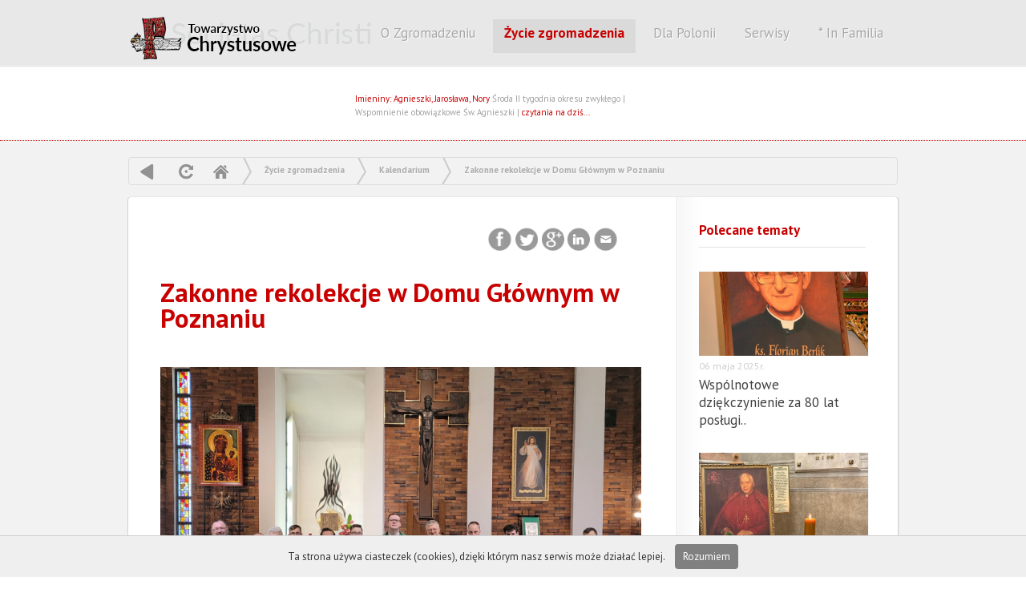

--- FILE ---
content_type: text/html; charset=UTF-8
request_url: https://www.chrystusowcy.pl/rekolekcje/zakonne-rekolekcje-w-domu-glownym-w-poznaniu
body_size: 7777
content:
   <!DOCTYPE html PUBLIC "-//W3C//DTD XHTML 1.0 Transitional//EN" "http://www.w3.org/TR/xhtml1/DTD/xhtml1-transitional.dtd">
<html xmlns="http://www.w3.org/1999/xhtml">
<head>

<meta http-equiv="Content-Type" content="text/html; charset=utf-8" />
<title>Zakonne rekolekcje w Domu Głównym w Poznaniu</title>
<meta http-equiv="Content-Language" content="pl">
<meta name="description" 			content="">
<meta name="Keywords" 				content="">
<meta http-equiv="Creation-date" 	content="">
<meta name="Author"					content="">
<meta name="Copyright" 				content="Copyright (c) Kompania Twórcza (1998-2026) -  Krzysztof Adamski">
<meta name="Revisit-after" 			content="4 days">
<meta name="Distribution" 			content="Global">
<meta name="Robots" 				content="ALL"> 
<base 								href="https://www.chrystusowcy.pl/" />
 
<link rel="icon" type="image/x-icon" 				href="https://www.chrystusowcy.pl/clients/_tchr/templates/img/ico.png"> 
<link rel="shortcut icon" type="image/x-icon" 		href="https://www.chrystusowcy.pl/clients/_tchr/templates/img/ico.png">
  
<script type="text/javascript" src="biblioteki/js/whcookies.js"></script>


 
 
<link href='https://fonts.googleapis.com/css?family=PT+Sans:400,700,400italic' rel='stylesheet' type='text/css'>

 

<script type="text/javascript"  src="//ajax.googleapis.com/ajax/libs/jquery/1.7.2/jquery.min.js"></script>	
<script type="text/javascript" src="https://www.chrystusowcy.pl/plugins/ui/js/jquery-ui-1.8.18.custom.min.js"></script>

<script type="text/javascript" src="https://www.chrystusowcy.pl/biblioteki/js/3.2.panel.js"></script>

 <script type="text/javascript" src="https://www.chrystusowcy.pl/biblioteki/js/jquery.cookie.js"></script>


<link type="text/css" href="https://www.chrystusowcy.pl/plugins/ui/css/custom-theme/jquery-ui-1.8.18.custom.css" rel="stylesheet" />	
 
<link href="https://www.chrystusowcy.pl/clients/_tchr/templates/menu.css" rel="stylesheet" type="text/css" media="screen">



<script type="text/javascript">

 



 
$(document).ready(function(){

	//  przesówanie strony w górę
	$("#back-top").hide();
	
	// fade in #back-top
	$(function () {
		$(window).scroll(function () {
			if ($(this).scrollTop() > 100) {
				$('#back-top').fadeIn();
			} else {
				$('#back-top').fadeOut();
			}
		});

		// scroll body to 0px on click
		$('#back-top a').click(function () {
			$('body,html').animate({
				scrollTop: 0
			}, 800);
			return false;
		});
	});

});
 



             
        function closeFancyboxAndRedirectToUrl(url){
          	$.fancybox.close();
        	 	window.location = url;
        }
    	
         
         
         
     
         

		$(document).ready(function() {
		 
		   
		 
			 
			$(".nowe_okno").fancybox({
							   
                'padding':  2,
                'transitionIn': 'none',
                'transitionOut': 'none',
                'width': 930,
                'height':  "100%",
      			'type': 'iframe',
      			  'titlePosition' 	: 'none',
    	       
    	
		  'onClosed': function() { parent.location.reload(true); }
			 
		 
		});
		
		
		
		$(".nowe_okno_logowanie").fancybox({
							   
                'padding':  2,
                'transitionIn': 'none',
                'transitionOut': 'none',
                'width': 830,
                'height': 440,
      			'type': 'iframe' ,
      			'onClosed': function() { parent.location.reload(true); }
    	
		 });
		
		
		
 

	$("a[rel=example_group]").fancybox({
		'transitionIn'		: 'none',
		'transitionOut'		: 'none',
		'titlePosition' 	: 'inside',
		'titleFormat'       : function(title, currentArray, currentIndex, currentOpts) {
		    return '<span id="">Obraz ' +  (currentIndex + 1) + ' / ' + currentArray.length + ' ' + title + '</span>';
		}
	});

		
		
		
		
			});
		
	</script>
	 <script type="text/javascript" src="/plugins/fancybox1.3.4/jquery.mousewheel-3.0.4.pack.js"></script>
	 <script type="text/javascript" src="/plugins/fancybox1.3.4/jquery.fancybox-1.3.4.pack.js"></script>
	 <link rel="stylesheet" type="text/css" href="/plugins/fancybox1.3.4/jquery.fancybox-1.3.4.css" media="screen" />
	 <link type="text/css" href="https://www.chrystusowcy.pl/clients/_tchr/templates/styl_klienta.css" rel="stylesheet" />	

<link type="text/css" href="https://www.chrystusowcy.pl/3.2.templates/styl.css" rel="stylesheet" />


<meta property="og:title" content="Zakonne rekolekcje w Domu Głównym w Poznaniu" />
	<meta property="og:description" content="" />
	<meta property="og:url" content="https://www.chrystusowcy.pl/rekolekcje/zakonne-rekolekcje-w-domu-glownym-w-poznaniu" />
	
	


<script type="text/javascript" src="./plugins/fancybox1.3.4/jquery.fancybox-1.3.4.pack.js"></script>
<link rel="stylesheet" type="text/css" href="./plugins/fancybox1.3.4/jquery.fancybox-1.3.4.css" media="screen" />

	
 </head> 
<body class="statyczny wersja_computer"  id="art_3629" >


 
<div class="tlo_szare"> 
   

  
  
   
	 
	 
 


 	<div class="winieta_tlo">	 
   		<div class="winieta"> 	
   			 <a href="" title="CHrystusowcy - strona główna" class="home logo"> CHRYSTUSOWCY </a>
  
  

   



 

 
 
 
  
 
 

 


 <div id="menu">
<ul id="navmenu">
         
  
    
           
       
             
  
  
        
           
       
               
        
                <li  data-name='kategorie[]' data-value='11'  class="   
    
    			xw29strzala   
  "  > 
          
 <a href="chrystusowcy" title="id=11 | typ=news" class="widok_1    	  " > 
 	
 		 	O Zgromadzeniu </a>
 
      
      
       <ul>          
  
    
        
    
    
            <li  data-name='kategorie[]' data-value='21'   class="   
    
    
  " >  
 <a href="misja" title="id=21 | typ=newsy" class="widok_1    	  " > 
 	
 		 	Misja zgromadzenia </a>
  </li>
              
        
    
    
            <li  data-name='kategorie[]' data-value='22'   class="   
    
    
  " >  
 <a href="historia" title="id=22 | typ=statyczny" class="widok_1    	  " > 
 	
 		 	Historia </a>
  </li>
              
        
    
    
            <li  data-name='kategorie[]' data-value='23'   class="   
    
    
  " >  
 <a href="zalozyciel-i-wspolzalozyciel" title="id=23 | typ=statyczny" class="widok_1    	  " > 
 	
 		 	Założyciel i współzałożyciel </a>
  </li>
              
        
    
    
            <li  data-name='kategorie[]' data-value='26'   class="   
    
    
  " >  
 <a href="struktura-zgromadzenia" title="id=26 | typ=statyczny" class="widok_1    	  " > 
 	
 		 	Struktura zgromadzenia </a>
  </li>
              
        
    
    
            <li  data-name='kategorie[]' data-value='27'   class="   
    
    
  " >  
 <a href="prowincje-zagraniczne" title="id=27 | typ=statyczny" class="widok_1    	  " > 
 	
 		 	Prowincje zagraniczne </a>
  </li>
              
        
    
    
            <li  data-name='kategorie[]' data-value='28'   class="   
    
    
  " >  
 <a href="parafie-w-polsce" title="id=28 | typ=newsy" class="widok_1    	  " > 
 	
 		 	Parafie w Polsce </a>
  </li>
              
        
    
    
            <li  data-name='kategorie[]' data-value='1686'   class="   
    
    
  " >  
 <a href="schematyzm" title="id=1686 | typ=schematyzm" class="widok_1    	  " > 
 	
 		 	Schematyzm </a>
  </li>
              
        
    
    
            <li  data-name='kategorie[]' data-value='1832'   class="   
    
    
  " >  
 <a href="zmarli-ksieza" title="id=1832 | typ=zmarli" class="widok_1    	  " > 
 	
 		 	Zmarli chrystusowcy </a>
  </li>
              
        
    
    
            <li  data-name='kategorie[]' data-value='2750'   class="   
    
    
  " >  
 <a href="ochrona-dzieci-i-mlodziezy" title="id=2750 | typ=statyczny" class="widok_1    	  " > 
 	
 		 	Ochrona dzieci i młodzieży </a>
  </li>
              
        
    
    
            <li  data-name='kategorie[]' data-value='2626'   class="   
    
    
  " >  
 <a href="rodo" title="id=2626 | typ=statyczny" class="widok_1    	  " > 
 	
 		 	Ochrona danych osobowych </a>
  </li>
              
        
    
    
            <li  data-name='kategorie[]' data-value='3027'   class="   
    
    
  " >  
 <a href="rzecznik-prasowy" title="id=3027 | typ=news" class="widok_1    	  " > 
 	
 		 	Biuro prasowe </a>
  </li>
                 
 </ul></li>  
       
                   
  
  
        
           
       
               
        
                <li  data-name='kategorie[]' data-value='12'  class="   
    		expanded   
    			xw29strzala   
  "  > 
          
 <a href="zycie_zgromadzenia" title="id=12 | typ=news" class="widok_1   selected 	  	  " > 
 	
 		 	Życie zgromadzenia </a>
 
      
      
       <ul>          
  
    
           
       
               
        
                <li  data-name='kategorie[]' data-value='16'  class="   
    		expanded   
    
  "  > 
          
 <a href="kalendarium" title="id=16 | typ=statyczny" class="widok_1   selected 	  	  " > 
 	
 		 	Kalendarium </a>
 
      
      
       <ul>          
  
    
        
        
    
    
            <li  data-name='kategorie[]' data-value='1595'   class="   
    
    
  " >  
 <a href="kalendarium-z-ubieglych-lat" title="id=1595 | typ=statyczny" class="widok_1    	  " > 
 	
 		 	Kalendarium z ubiegłych lat </a>
  </li>
              
        
        
        
        
        
        
        
        
           
 </ul></li>  
       
                   
  
  
        
        
    
    
            <li  data-name='kategorie[]' data-value='17'   class="   
    
    
  " >  
 <a href="fotogalerie" title="id=17 | typ=galeria" class="widok_1    	  " > 
 	
 		 	Fotogalerie </a>
  </li>
              
        
    
    
            <li  data-name='kategorie[]' data-value='18'   class="   
    
    
  " >  
 <a href="blogi" title="id=18 | typ=statyczny" class="widok_1    	  " > 
 	
 		 	Blogi </a>
  </li>
              
        
    
    
            <li  data-name='kategorie[]' data-value='19'   class="   
    
    
  " >  
 <a href="zapowiedzi-wydarzen" title="id=19 | typ=statyczny" class="widok_1    	  " > 
 	
 		 	Zapowiedzi wydarzeń </a>
  </li>
                 
 </ul></li>  
       
                   
  
  
        
        
    
    
            <li  data-name='kategorie[]' data-value='14'   class="   
    
    
  " >  
 <a href="polonia" title="id=14 | typ=statyczny" class="widok_1    	  " > 
 	
 		 	Dla Polonii </a>
  </li>
              
        
    
    
            <li  data-name='kategorie[]' data-value='13'   class="   
    
    
  " >  
 <a href="serwisy" title="id=13 | typ=statyczny" class="widok_1    	  " > 
 	
 		 	Serwisy </a>
  </li>
              
           
       
               
        
                <li  data-name='kategorie[]' data-value='15'  class="   
    
    			xw29strzala   
  "  > 
          
 <a href="infamilia" title="id=15 | typ=infamilia" class="widok_1    	  " > 
 	
 		      	*     	 	In Familia   </a>
 
      
      
       <ul>          
  
    
        
    
    
            <li  data-name='kategorie[]' data-value='2072'   class="   
    
    
  " >  
 <a href="infamilia(2)" title="id=2072 | typ=statyczny" class="widok_1    	  " > 
 	
 		 	Infamilia </a>
  </li>
              
           
       
               
        
                    
  
  
        
        
           
       
               
        
                    
  
  
        
        
        
    
    
                 
 </ul></li>  
       
                   
  
  
        
        
        
        
        
        
        
        
           
       
             
  
  
        
           
       
             
  
  
        
           
 
</ul></div>
 
 	  

    
   		 
   		
   		 	<span class="haslo">Wszystko dla Boga i Polonii...</span>     
   		 
   		 <div class="data">
   		
   			<div class="data2">Imieniny: Agnieszki, Jarosława, Nory
</div>
   				<span class="data1">Środa II tygodnia okresu zwykłego | Wspomnienie obowiązkowe Św. Agnieszki</span> |<a href="/czytania"> czytania na dziś...  </a>  
   		</div> 
   		
   	 
   		
   		 <div class="menu_ikony">
   		 	
   		 	 <a href="" title="Strona główna" 				class="icc a1 no-text">  tchr</a>
   	 	 	 <a href="/mapa-serwisu/" title="Mapa serwisu" 					class="icc a2 no-text">  Mapa</a>
   	 	 	 <a href="/wyszukiwarka/" title="Szukaj w serwise" 				class="icc a3 no-text">  Szukaj</a>
   	 	 	  
   		 	
   		 </div>
   		
   		   	   	 <div class="flagi">	
   		   	   	 		<div class="tlo">	 </div>
 		<a href="/en" title="English" class="en"> en </a>
	 	<a href="/de" title="de" class="de"> de </a>
	 	<a href="/es" title="es" class="es"> es </a>
	 	<a href="/fr" title="fr" class="fr"> fr </a>
	 	<a href="/it" title="it" class="it"> it </a>
	 	 
 	</div>
   	
   		
   		</div><!-- end   winieta --></div>

   		
   <div class="srodek_tlo"> <div class="srodek">
   		 	
   		 	 
 
	

<div class="menu_poziom_2015">  

<script>

$(function(){
	
	

	
	
	$('a#ref').click(function(e) { 
		
			e.preventDefault(); 
	   	console.log('dddddddddddd');
      location.reload();
});



	
	$('a#bck').click(function(e) { 
		
			e.preventDefault(); 
	   window.history.go(-1);
 
});


	
	});
	
</script>


<A href="" class="i_wstecz"  title="Powrót"  id="bck"> powrót</A>  
<A   href=""  class="i_odswiez" title="Odśwież" id="ref"   >  odśwież </A>  

 
<a href=""  title="Strona główna"  class="iq_home">  Home  </a>  
 
	  
	 
	  
	<span class="i_strzalka"> &raquo; </span> 
	<a href="zycie_zgromadzenia" > Życie zgromadzenia</a>
		 
  
	 
	  
	<span class="i_strzalka"> &raquo; </span> 
	<a href="kalendarium" > Kalendarium</a>
		 
  
	 
	  
	<span class="i_strzalka"> &raquo; </span> 
	<a href="zakonne-rekolekcje-w-domu-glownym-w-poznaniu" > Zakonne rekolekcje w Domu Głównym w Poznaniu</a>
		 
 </div>
   		 	 
  <div id="ikony_kategorii">
 	
 <!-- end ikony_kategorii --></div>
 <div class="clearfloat"> </div>
 
 
 	
   		 	 
   		 	<div class="kontener">
   		 	<div class="kolumna_1">
   		 	<div class="main">
   		   	   		


 
   		   	
   		   	
   		   	
<div class="belka_g gora">
 <div class="share-buttons">		   	
 <a href="http://www.facebook.com/sharer.php?u=https://www.chrystusowcy.pl/rekolekcje/zakonne-rekolekcje-w-domu-glownym-w-poznaniu" target="_blank" 						class="facebook">Facebook</a>
<a href="http://twitter.com/share?url=https://www.chrystusowcy.pl/rekolekcje/zakonne-rekolekcje-w-domu-glownym-w-poznaniu&text=Zakonne rekolekcje w Domu Głównym w Poznaniu&hashtags=" class="twitter"		target="_blank">Twitter</a>
<a href="https://plus.google.com/share?url=https://www.chrystusowcy.pl/rekolekcje/zakonne-rekolekcje-w-domu-glownym-w-poznaniu" target="_blank"							class="google"> Google </a>
<a href="http://www.linkedin.com/shareArticle?mini=true&url=https://www.chrystusowcy.pl/rekolekcje/zakonne-rekolekcje-w-domu-glownym-w-poznaniu" target="_blank"			class="linkedin"> 						LinkedIn  </a>
<a href="mailto:?Subject=Polecam artykuł&Body=Warto%20przeczytać%20artykuł:%20 Zakonne rekolekcje w Domu Głównym w Poznaniu / https://www.chrystusowcy.pl/rekolekcje/zakonne-rekolekcje-w-domu-glownym-w-poznaniu" class="email">	 Email</a>
 
 
<!--#share-buttons --></div>
	<!-- end .belka_g --></div>
   		   	<div class="clearfloat"></div>
   		  
 
   		  <div class="news_belk">
   		  
   		   
   		   
   		      		 
   		    
   		   	<h1 class="st_tytul" "><a href="zakonne-rekolekcje-w-domu-glownym-w-poznaniu" title="#3629 - Zakonne rekolekcje w Domu Głównym w Poznaniu" >Zakonne rekolekcje w Domu Głównym w Poznaniu</a></h1>	
   		   
   		   </div>
   		   	<span class="st_wst"></span>	
   		 
   		  
   		   	   		   	 
   		   	 <a href="clients/_tchr/_upload/strona_3629/www_zdjecie10.jpg" title=""  rel="example_group"    >
   		   	 <img src="clients/_tchr/_upload/_miniatury_cache/854571x600x400q99-www_zdjecie10.jpg" class="miniatura_big">
   		   	 </a>
   		   	   		   	<span class="st_opis"><p style="text-align: justify;">W połowie czerwca 2021 r. do naszego domu głównego w Poznaniu zjechało się niemalże dwudziestu chrystusowców z duszpasterskich placówek i domów zakonnych z kraju i zagranicy, by wziąć udział w tygodniowych ćwiczeniach rekolekcyjnych. Nauki traktujące o Eucharystii jako źródle i szczycie życia chrześcijańskiego, jak i znaku sprzeciwu głosił <a href="https://usml.edu/congratulations-usml-institutes-and-mundelein-seminary-graduates-2020">student uniwersytetu Saint Mary of the Lake w Mundelein, IL w archidiecezji Chicago, ks. mgr-lic. Maciej Koczaj SChr</a>.</p>

<p>&nbsp;</p>
</span>	
   		   	
   	 
   		   		
    <!---------------------------------------------------     GALERIA  --------------------------------------------------->
				  					  	<div id="galeria"   > 	  
				       				       <div class="box photo col3">
				   		   
				   		   <a href="clients/_tchr/_upload/strona_3629/www_zdjecie10.jpg"    rel="example_group" title=""   >
				   		   <img src="clients/_tchr/_upload/_miniatury_cache/854571x158x119q99-www_zdjecie10.jpg" class="miniatura" alt="">
				   		   </a>
				   		   <span class="fota_opis"></span>
				   		   <!-- end obraz --></div>
				    				       <div class="box photo col3">
				   		   
				   		   <a href="clients/_tchr/_upload/strona_3629/zdjecie7.jpg"    rel="example_group" title=""   >
				   		   <img src="clients/_tchr/_upload/_miniatury_cache/795073x158x119q99-zdjecie7.jpg" class="miniatura" alt="">
				   		   </a>
				   		   <span class="fota_opis"></span>
				   		   <!-- end obraz --></div>
				    				       <div class="box photo col3">
				   		   
				   		   <a href="clients/_tchr/_upload/strona_3629/www_zdjecie2.jpg"    rel="example_group" title=""   >
				   		   <img src="clients/_tchr/_upload/_miniatury_cache/657934x158x127q99-www_zdjecie2.jpg" class="miniatura" alt="">
				   		   </a>
				   		   <span class="fota_opis"></span>
				   		   <!-- end obraz --></div>
				    				       <div class="box photo col3">
				   		   
				   		   <a href="clients/_tchr/_upload/strona_3629/www_zdjecie1.jpg"    rel="example_group" title=""   >
				   		   <img src="clients/_tchr/_upload/_miniatury_cache/452202x158x90q99-www_zdjecie1.jpg" class="miniatura" alt="">
				   		   </a>
				   		   <span class="fota_opis"></span>
				   		   <!-- end obraz --></div>
				    				       <div class="box photo col3">
				   		   
				   		   <a href="clients/_tchr/_upload/strona_3629/www_zdjecie3.jpg"    rel="example_group" title=""   >
				   		   <img src="clients/_tchr/_upload/_miniatury_cache/552118x158x85q99-www_zdjecie3.jpg" class="miniatura" alt="">
				   		   </a>
				   		   <span class="fota_opis"></span>
				   		   <!-- end obraz --></div>
				    				       <div class="box photo col3">
				   		   
				   		   <a href="clients/_tchr/_upload/strona_3629/www_zdjecie4.jpg"    rel="example_group" title=""   >
				   		   <img src="clients/_tchr/_upload/_miniatury_cache/529753x158x86q99-www_zdjecie4.jpg" class="miniatura" alt="">
				   		   </a>
				   		   <span class="fota_opis"></span>
				   		   <!-- end obraz --></div>
				    				       <div class="box photo col3">
				   		   
				   		   <a href="clients/_tchr/_upload/strona_3629/www_zdjecie5.jpg"    rel="example_group" title=""   >
				   		   <img src="clients/_tchr/_upload/_miniatury_cache/618932x158x105q99-www_zdjecie5.jpg" class="miniatura" alt="">
				   		   </a>
				   		   <span class="fota_opis"></span>
				   		   <!-- end obraz --></div>
				    				       <div class="box photo col3">
				   		   
				   		   <a href="clients/_tchr/_upload/strona_3629/zdjecie6.jpg"    rel="example_group" title=""   >
				   		   <img src="clients/_tchr/_upload/_miniatury_cache/707455x158x119q99-zdjecie6.jpg" class="miniatura" alt="">
				   		   </a>
				   		   <span class="fota_opis"></span>
				   		   <!-- end obraz --></div>
				    				       <div class="box photo col3">
				   		   
				   		   <a href="clients/_tchr/_upload/strona_3629/zdjecie8.jpg"    rel="example_group" title=""   >
				   		   <img src="clients/_tchr/_upload/_miniatury_cache/821447x158x119q99-zdjecie8.jpg" class="miniatura" alt="">
				   		   </a>
				   		   <span class="fota_opis"></span>
				   		   <!-- end obraz --></div>
				    				       <div class="box photo col3">
				   		   
				   		   <a href="clients/_tchr/_upload/strona_3629/zdjecie9.jpg"    rel="example_group" title=""   >
				   		   <img src="clients/_tchr/_upload/_miniatury_cache/825672x158x119q99-zdjecie9.jpg" class="miniatura" alt="">
				   		   </a>
				   		   <span class="fota_opis"></span>
				   		   <!-- end obraz --></div>
				     </div> 
				
				  
				<script src="plugins/masonry-site/jquery.masonry.js"></script>
				
				 <script>
				  $(function(){
				
				    var $container = $('#galeria');
				  
				        $container.imagesLoaded( function(){
				         	$container.masonry({
				        	itemSelector : '.box',
				         	isAnimated: true 
				        
				      });
				    });
				  
				  });
				</script>
				  				<!--------------------------------------------------------------- end galeria --------------------------------------------->  
   		 
   		 
   		 
   		 
  
   		   
   	    	 
   		   	 
   		   	 
 
   <hr>		   	
   		 
   		   	 
<!-- ARTYKUŁY  ---------------  podnewsy strony -->   		   
   		       		   	

   		  
   		   	
   		   	
   		<div class="kategorie">  
   		   	
   		   	    		   	    		   	   		   	    		   	   		   	    		   	   		   	    		   	   		   	    		   	   		   	    		   	   		   	</div>
   		   	
   		    
   		   	 <div class="belka_g dol">
   		   	   <div class="elementy_widoku">	
   		   	<span class="data_d" title="Data dodania: 2021-06-15 11:36:20">		15   czerwca 2021r. </span>
   		   	   		   	<span class="data_ed" title="Data edycji: 2021-07-13 20:00:01">	<!--	13   lipca 2021r. --></span>
   		   	   		    <span class="autor" title="autor: 230"> 	230</span>  
   		   	<span class="count" title="Ilość unikalnych odsłon">	 7475</span>
    		 <a href="zakonne-rekolekcje-w-domu-glownym-w-poznaniu?print" title="Drukuj stronę"  class="drukuj">  Drukuj </a>
    		 </div>
   
  
	<!-- end .belka_g --></div>
   		   	<div class="clearfloat"></div>
   		   	
   		   	<!-- end main --></div> 
   		  	</div>
   
   
   
   	<!--                  ///////////////////////   MARGINES PRAWY   ///////////////////////////////////// ----->	   	
   		   	<div class="kolumna_2"><div class="margines_prawy">  
   		   		<h2>Polecane tematy</h2> 
   		   		
   		   				    		   	
		   		   	
      <div class="art">
          
                <a href="zakonne-rekolekcje-w-domu-glownym-w-poznaniu/wspolnotowe-dziekczynienie-za-80-lat-poslugi-chrystusowcow-w-rocznice-pierwszej-mszy-swietej-w-powojennym-szczecinie" title="id:4828" >  
                <div class="obraz">
                	                 
                	                		<img src="clients/_tchr/_upload/_miniatury_cache/586764x211x105q99-florianberlik.jpg" /> 
                	                
                	</div>
                	
                	<span class="data"> 06   maja 2025r. </span>
                	<h2 title="Wspólnotowe dziękczynienie za 80 lat posługi chrystusowców w rocznicę pierwszej Mszy Świętej w powojennym Szczecinie…" > Wspólnotowe dziękczynienie za 80 lat posługi..</h2>	 </a>
                 
                 </div>
          	   	
		   		   			    		   	
		   		   	
      <div class="art">
          
                <a href="zakonne-rekolekcje-w-domu-glownym-w-poznaniu/77-rocznica-smierci-czcigodnego-slugi-bozego-kard-augusta-hlonda-sdb" title="id:4975" >  
                <div class="obraz">
                	                 
                	                		<img src="clients/_tchr/_upload/_miniatury_cache/1230993x211x105q99-img_4229.jpg" /> 
                	                
                	</div>
                	
                	<span class="data"> 23   października 2025r. </span>
                	<h2 title="77. rocznica śmierci Czcigodnego Sługi Bożego kard. Augusta Hlonda SDB" > 77. rocznica śmierci Czcigodnego Sługi Bożego..</h2>	 </a>
                 
                 </div>
          	   	
		   		   			    		   	
		   		   	
      <div class="art">
          
                <a href="zakonne-rekolekcje-w-domu-glownym-w-poznaniu/80-rocznica-smierci-slugi-bozego-ks-pawla-kontnego" title="id:4752" >  
                <div class="obraz">
                	                 
                	                		<img src="clients/_tchr/_upload/_miniatury_cache/1377233x211x105q99-img_2511.jpeg" /> 
                	                
                	</div>
                	
                	<span class="data"> 01   lutego 2025r. </span>
                	<h2 title="80. rocznica śmierci sługi Bożego ks. Pawła Kontnego" > 80. rocznica śmierci sługi Bożego ks...</h2>	 </a>
                 
                 </div>
          	   	
		   		   			    		   	
		   		   	
      <div class="art">
          
                <a href="zakonne-rekolekcje-w-domu-glownym-w-poznaniu/rocznica-smierci-ojca-ignacego-posadzego" title="id:4747" >  
                <div class="obraz">
                	                 
                	                		<img src="clients/_tchr/_upload/_miniatury_cache/1125845x211x105q99-121.jpg" /> 
                	                
                	</div>
                	
                	<span class="data"> 17   stycznia 2025r. </span>
                	<h2 title="Rocznica śmierci Ojca Ignacego Posadzego" >Rocznica śmierci Ojca Ignacego Posadzego</h2>	 </a>
                 
                 </div>
          	   	
		   		   			    		   	
		   		   	
      <div class="art">
          
                <a href="zakonne-rekolekcje-w-domu-glownym-w-poznaniu/jubileuszowy-rok-nadziei-rozpoczety" title="id:4730" >  
                <div class="obraz">
                	                 
                	                		<img src="clients/_tchr/_upload/_miniatury_cache/79014x211x105q99-jubileusz2025.png" /> 
                	                
                	</div>
                	
                	<span class="data"> 29   grudnia 2024r. </span>
                	<h2 title="Jubileuszowy Rok Nadziei rozpoczęty…" >Jubileuszowy Rok Nadziei rozpoczęty…</h2>	 </a>
                 
                 </div>
          	   	
		   		   			    		   	
		   		   	
      <div class="art">
          
                <a href="zakonne-rekolekcje-w-domu-glownym-w-poznaniu/obchody-dnia-zycia-konsekrowanego-w-jubileuszowym-roku-nadziei" title="id:4751" >  
                <div class="obraz">
                	                 
                	                		<img src="clients/_tchr/_upload/_miniatury_cache/645704x211x105q99-img_2404.jpg" /> 
                	                
                	</div>
                	
                	<span class="data"> 01   lutego 2025r. </span>
                	<h2 title="Obchody Dnia Życia Konsekrowanego w Jubileuszowym Roku Nadziei" > Obchody Dnia Życia Konsekrowanego w Jubileuszowym..</h2>	 </a>
                 
                 </div>
          	   	
		   		   			    		   	
		   		   	
      <div class="art">
          
                <a href="zakonne-rekolekcje-w-domu-glownym-w-poznaniu/5-lat-dzialalnosci-naszego-biura-prasowego" title="id:4695" >  
                <div class="obraz">
                	                 
                	                		<img src="clients/_tchr/_upload/_miniatury_cache/456569x211x105q99-5lat_biuroprasoweschr.jpg" /> 
                	                
                	</div>
                	
                	<span class="data"> 05   listopada 2024r. </span>
                	<h2 title="5 lat działalności naszego Biura Prasowego!" > 5 lat działalności naszego Biura Prasowego!..</h2>	 </a>
                 
                 </div>
          	   	
		   		   			    		   	
		   		   	
      <div class="art">
          
                <a href="zakonne-rekolekcje-w-domu-glownym-w-poznaniu/odznaczenie-dla-ks-jana-wojczynskiego-schr" title="id:4709" >  
                <div class="obraz">
                	                 
                	                		<img src="clients/_tchr/_upload/_miniatury_cache/566254x211x105q99-img_4589.jpeg" /> 
                	                
                	</div>
                	
                	<span class="data"> 24   listopada 2024r. </span>
                	<h2 title="Odznaczenie dla ks. Jana Wojczyńskiego SChr" > Odznaczenie dla ks. Jana Wojczyńskiego SChr..</h2>	 </a>
                 
                 </div>
          	   	
		   		   			    		   	
		   		   	
      <div class="art">
          
                <a href="zakonne-rekolekcje-w-domu-glownym-w-poznaniu/uroczystosc-wybudzenia-i-poblogoslawienia-najwiekszego-dzwonu-na-pomorzu-zachodnim" title="id:4739" >  
                <div class="obraz">
                	                 
                	                		<img src="clients/_tchr/_upload/_miniatury_cache/582673x211x105q99-az8a5338.jpg" /> 
                	                
                	</div>
                	
                	<span class="data"> 07   stycznia 2025r. </span>
                	<h2 title="Uroczystość wybudzenia i pobłogosławienia największego dzwonu na Pomorzu Zachodnim" > Uroczystość wybudzenia i pobłogosławienia największego dzwonu..</h2>	 </a>
                 
                 </div>
          	   	
		   		   			    		   	
		   		   	
      <div class="art">
          
                <a href="zakonne-rekolekcje-w-domu-glownym-w-poznaniu/pisze-list-do-pana-boga" title="id:2931" >  
                <div class="obraz">
                	                 
                	                		<img src="clients/_tchr/_upload/_miniatury_cache/278816x211x105q99-pisze-list-mockup.jpg" /> 
                	                
                	</div>
                	
                	<span class="data"> 21   maja 2019r. </span>
                	<h2 title="„Piszę list do Pana Boga”" >„Piszę list do Pana Boga”</h2>	 </a>
                 
                 </div>
          	   	
		   		   			    		   	
		   		   	
      <div class="art">
          
                <a href="zakonne-rekolekcje-w-domu-glownym-w-poznaniu/zapowiedz-spektaklu-o-kard-a-hlondzie" title="id:2637" >  
                <div class="obraz">
                	                 
                	                		<img src="clients/_tchr/_upload/_miniatury_cache/536402x211x105q99-desktop-06-11-2018-11-34-08-946.png" /> 
                	                
                	</div>
                	
                	<span class="data"> 31   października 2018r. </span>
                	<h2 title="Spektakl TVP o kard. Auguście Hlondzie" > Spektakl TVP o kard. Auguście Hlondzie..</h2>	 </a>
                 
                 </div>
          	   	
		   		   	   		  	 	
   		  	 	
   		  	 	
    	
<div class="clearfloat"></div>
<div class="banery_prawa">
	
	
	
	
	
	
	

<a href="http://www.seminarium.chrystusowcy.pl"   	target="_blank" class="a3">Wyższe Seminarium Duchowne</a>


<a href="http://www.patrimonium.chrystusowcy.pl"   	target="_blank" class="a5">Postulator</a>


<a href="http://www.emigracja.chrystusowcy.pl"   	target="_blank" class="a2">Instytut</a>


<a href="http://www.tchr.org/nbibl/"   	target="_blank" class="a11">Biblioteka</a>


<a href="http://www.milujciesie.org.pl"   	target="_blank" class="a12">Miłujcie się</a>


<a href="http://przyjaciele.chrystusowcy.pl/"   	target="_blank" class="a14">Księga darczyńców</a>


<a href="http://www.nowicjat.chrystusowcy.pl"   	target="_blank" class="a10">Nowicjat</a>


<a href="http://www.ksiegarnia.chrystusowcy.pl"   	target="_blank" class="a4">Księgarnia</a>


<a href="http://www.hlondianum.pl/"   	target="_blank" class="a13">Hlondianum</a>


<a href="http://www.powolania.chrystusowcy.pl"   	target="_blank" class="a1">Powołania</a>


<a href="http://agape.org.pl"   	target="_blank" class="a16">agape</a>


<a href="http://www.msza.tchr.org/"   	target="_blank" class="a15">msza święta</a>

	
 
 
 </div> 		
   		   		
   		 <!-- end margines prawy --></div>
   		 
   		 
   		 
   		 </div>	     		  <div class="clearfloat"> </div>
   		  
   	
   		  
   		 </div><!-- end kontener --> 
   		 </div><!-- end srodek -->
   		
   			
   		 	
   			<div class="polecane">
   				
   				
   				
   		 
   		 	
   		 	 
 
	

<div class="menu_poziom_2015">  

<script>

$(function(){
	
	

	
	
	$('a#ref').click(function(e) { 
		
			e.preventDefault(); 
	   	console.log('dddddddddddd');
      location.reload();
});



	
	$('a#bck').click(function(e) { 
		
			e.preventDefault(); 
	   window.history.go(-1);
 
});


	
	});
	
</script>


<A href="" class="i_wstecz"  title="Powrót"  id="bck"> powrót</A>  
<A   href=""  class="i_odswiez" title="Odśwież" id="ref"   >  odśwież </A>  

 
<a href=""  title="Strona główna"  class="iq_home">  Home  </a>  
 
	  
	 
	  
	<span class="i_strzalka"> &raquo; </span> 
	<a href="zycie_zgromadzenia" > Życie zgromadzenia</a>
		 
  
	 
	  
	<span class="i_strzalka"> &raquo; </span> 
	<a href="kalendarium" > Kalendarium</a>
		 
  
	 
	  
	<span class="i_strzalka"> &raquo; </span> 
	<a href="zakonne-rekolekcje-w-domu-glownym-w-poznaniu" > Zakonne rekolekcje w Domu Głównym w Poznaniu</a>
		 
 </div>
   		 	
   		 	</div><!-- end polecane --></div>
   		
   		
  </div><!-- end to szare --> 
<script>
	
	
	$('a').each(function() {
   var a = new RegExp('/' + window.location.host + '/');
   if(!a.test(this.href)) {
       
       $(this).click(function(event) {
           event.preventDefault();
           event.stopPropagation();
           window.open(this.href, '_blank');
       });
       
        $(this).css({ 'font-weight' : 'bolder'      }   ); 
       
       
   }
});
	
</script>







   		<div class="white">  <div class="stopka"> 
   		  	<div class="kolumna1">
   		  		<h2> Towarzystwo Chrystusowe   </h2>	 
				<span class="adres">  ul. Panny Marii 4, 61-108 Poznań,  tel. +48 61 64 72 100         </span>	
				<br><span class="email"><a href="mailto:kontakt@chrystusowcy.pl" >kontakt@chrystusowcy.pl</a> </span>	
				
				<br>
				<span class="copyright1"   > 2014 - 2026 &copy; Wszelkie Prawa Zastrzeżone   </span>	
		 	</div>
		
		
		
<div class="belka_mobilna">	
	
	  <a href="/konto" 	title="Zaloguj się" class="nowe_okno konta"> Logowanie »  </a>
        	
		


<a href="zakonne-rekolekcje-w-domu-glownym-w-poznaniu?device_tryb=1" class="mobile"> Wersja mobilna </a>  

</div><!--end belka mobilna -->


<!--  Urządzenie: <b>computer</b>  | Tryb strony: <b>computer</b> -->		
	 
        

        <script>
  (function(i,s,o,g,r,a,m){i['GoogleAnalyticsObject']=r;i[r]=i[r]||function(){
  (i[r].q=i[r].q||[]).push(arguments)},i[r].l=1*new Date();a=s.createElement(o),
  m=s.getElementsByTagName(o)[0];a.async=1;a.src=g;m.parentNode.insertBefore(a,m)
  })(window,document,'script','https://www.google-analytics.com/analytics.js','ga');

  ga('create', 'UA-84100129-1', 'auto');
  ga('send', 'pageview');

</script>
        
		<a href="http://kompania.info" title="projektowanie stron szczecin , strony internetowe , projektowanie logo, stron"  id="kompania">
		<h1>projektowanie, design,  stron www, design,branding, projektowanie logo, aplikacje mobilne</h1></a> 


   		  	
   		  </div><!-- end stopka -->
   		</div>
   		
 	</body></html>	  <!--   -0.485528 all        
 	  
    Wersja CMS: 3.2
    Czas wygenerowana strony 
    zaladowano mysql=> 0.00063000000000002s
	  załadowano standardowe dane=> 0.001549s
	  pobrano kategorie=> 0.002659s
	  grupy rodzaje=> 0.002891s
	  ustalono kontroler=> 0.003089s
	  ustalono rodzine=> 0.003097s
	  pobrano listę news=> 0.083207s
	  zaladowano pliki => 0.102637s
	  koniec_strony=> -0.230623s
	  -0.230623
   --><!--

Templates:newsy.tpl
Kontroler:statyczny
Id:3629


--> 


--- FILE ---
content_type: text/css
request_url: https://www.chrystusowcy.pl/clients/_tchr/templates/styl_klienta.css
body_size: 7867
content:
/*
     bordo: 				#c80000
     jasny_szary			#e8e8e8
     szary					#a0a0a0
    chrystuswocy portal
    2015-03-19 Krzysztof Adamski
 */












.okno_logowania3 {
    background: #c80000;
    position: fixed;
    width: 100%;
    left: 0px;
    top: 0px;
    padding: 14px;
    color: white;
    text-align: center;
z-index: 1002
}



@import url(https://fonts.googleapis.com/css?family=PT+Sans:400,400italic,700,700italic&subset=latin,latin-ext); 
* 						{    } 
html 					{ margin: 0;padding: 0;  height:100%}
body 	  				{font-family: 'PT Sans', sans-serif!important;  height:100% ;background:white;  color: #333;   margin: 0;padding:  0;font-size: 17px;  	height:auto;  }
.wersja_computer .winieta ,   .wersja_computer .polecane ,  .wersja_computer .srodek ,.wersja_computer .stopka { width: 960px; padding:10px 20px ; margin:auto; position: relative;   }  
 
body.computer {  min-width:1000px; } 
 
table, tr, td, th {  font-size: 13px;  }
 
p, dl, hr, h1, h2, h3, h4, h5, h6, ol, ul, pre, table, address, fieldset, dd, blockquote {margin:0px; padding:0px;  color: #333;}
h1, h2, h3, h4, h5, h6 { 	font-size: 16px;font-weight: bold; padding: 0 20px 0 0;  }
h1 						{     }
h2 						{ font-size: 17px;}
h3 						{ font-size: 16px;}
 
a 						{ text-decoration: none;	color: #c80000}
a:hover 				{ color: #9bc13b}
hr 						{ border: 0 #eee solid;border-top-width: 1px;	clear: both;height: 0}



/*main*/
.main { min-height: 400px;}
.main p { padding-bottom: 15px;}
.main ul  { margin: 10px 0 0 30px}
.main h1 , h2 , h3, h4, h5, h6 {  color:#c80000; margin: 10px 0 20px 0  }
h1.st_tytul { font-size: 33px; padding: 30px 0 10px 0; line-height: 32px; margin:0px; }
h3 { font-size:15px}
.main .st_opis li a::after { content: " »"  ;color: black}



 .bordo   { color: #c80000}

.winieta_tlo { width:100%;   height:auto}
.srodek_tlo { width:100%;   overflow:hidden; height:auto} 
 
.winieta { height:155px; } 
.tlo_szare {background:  url(img/tlo_g.gif) repeat-x 0 0    #f2f2f2} 
 
 .winieta a.home.logo { display: block; background: url(img/logo.gif) no-repeat 0 0 ; width:   321px; height: 69px; overflow: hidden;text-indent:-300em;  position:absolute; top: 10px; left: 15px;}
   .haslo { font-style:italic; color:  #c80000;  margin-top:20px; }	
 
 .winieta .data { max-width:  350px;  font-size: 11px; color:  #a0a0a0 ; position: absolute; top:115px; left: 303px; line-height: 17px }
 .winieta .data1 , .winieta .data2 { display:inline    }
   .winieta .data2   {  color: #c80000    } 
  
 
 .srodek_tlo { border-top: dotted 1px #c80000 ; padding-bottom: 30px; }
 
 .kontener { min-height: 300px;
 -webkit-box-shadow: -1px 0 0 0 #d2d2d2,-1px 0 0 0 #e6e6e6,1px 0 0 0 #d2d2d2,2px 0 0 0 #e6e6e6,0 -1px 0 0 #e8e8e8,0 2px 0 0 rgba(241,241,241,0.3),0 1px 0 0 #b1b1b1;
-moz-box-shadow: -1px 0 0 0 #d2d2d2,-1px 0 0 0 #e6e6e6,1px 0 0 0 #d2d2d2,2px 0 0 0 #e6e6e6,0 -1px 0 0 #e8e8e8,0 2px 0 0 rgba(241,241,241,0.3),0 1px 0 0 #b1b1b1;
box-shadow: -1px 0 0 0 #d2d2d2,-1px 0 0 0 #e6e6e6,1px 0 0 0 #d2d2d2,2px 0 0 0 #e6e6e6,0 -1px 0 0 #e8e8e8,0 2px 0 0 rgba(241,241,241,0.3),0 1px 0 0 #b1b1b1;
-webkit-border-radius: 4px;-moz-border-radius: 4px;border-radius: 4px;border: 0;background: #fff;border: 1px solid #d2d2d2\9;margin-bottom: 10px;}

/* układ kolumnowy */
.kolumna_1 , .kolumna_2  { margin:0px; padding:0px; float:left }
.kolumna_1 { width:70%}
.kolumna_2 { width:30% ;  }
.srodek .kontener { background: url(img/hr_pion.jpg) 680px 0 repeat-y white;     }


.kolumna_2 h2 { border-bottom: solid 1px #e3e3e3; padding-bottom:10px;   }


.kolumna_1 .main , .kolumna_2 .margines_prawy { padding: 20px  40px ;   }
 .margines_prawy {   }
 .statyczny a h1 { margin: 40px  0px 20px  0px    }
 
 


/* tagi */
.tags { padding: 20px 0 20px 0 }
.tags a , .tags {    font-size: 12px;color: #666; text-shadow: 0 1px 0 #fff;        }
.tags a {  -moz-border-radius: 8px;-webkit-border-radius: 8px;border-radius: 8px; border: 1px solid #ddd; padding:4px ;   margin:2px }
 
 
 
 
 
 
 
 
 

#galeria 				{    width:100%!important;  }
#galeria div.obraz 		{   float: left; width:247px; height:147px; overflow: hidden; }
#galeria div.obraz img 	{ width:247px; height:auto;   }

 
#galeria div.obraz img::hover 	{ width:200px; height:auto;    }

/* assonary galeria */
 #galeria  .box {  margin: 0px!important;  padding: 0px;  float: left;}
 .box img  {  display: block;  width: 100%; }

 
 
.col3 { width: 147px!important; margin:0px;padding:0px }
.col3 img { max-width: 112px; }
  

 
 
 
 
 
 
 
 
 
 
 
 
 
 
 
 
 	/* kontakt formularz */
 	#formularz_kontaktowy {  position:relative; width:630px ; min-height: 250px  }
 	#formularz_kontaktowy legend { display:none}
 	#formularz_kontaktowy fieldset {border:  none;margin: 0px;padding: 0px;}
 	#formularz_kontaktowy .wlini { margin:0px; }
 	#formularz_kontaktowy .margines textarea {height: 100px; width:600px}
 	#formularz_kontaktowy .wlini {width: 190px;float: left;margin-right: 15px; font-size:11px;}
 	#formularz_kontaktowy .clearfloat {display:none}
 	#formularz_kontaktowy .zapisz { width:110px; float: left; margin-right: 5px; margin:0px; border:none; font-size:11px; margin-top: -5px}
 	#formularz_kontaktowy input.wyslij {  padding:10px;margin-top:50px; margin-left:-630px }
 	#formularz_kontaktowy input[type='text'] {margin: 3px 0 2px 0 ; border: solid 1px rgb(169, 169, 169); padding:4px }
 	#formularz_kontaktowy .zapisz .captcha { position:absolute ; bottom: 0px; right:10px;   }
 	
 	/* stopka */
 	.white {  background: white  }
 	.stopka { font-size:12px; line-height: 18px; position:relative; padding: 30px 0 20px 0}
 	.stopka a , .stopka { color: black; }
 	.stopka h2 { margin: 10px 0 2px 0}
 	.stopka .copyright1 { display:block;   color:gray; margin-top:10px; }
 	.stopka a#kompania { position:absolute; right:3px; top:110px; }
 	
 	
 	/* glowna   */
 	
 #bordo { background: url(img/swiat.gif) no-repeat center 1px #c80000 ; height:424px; overflow: hidden; position:relative; padding-top: 20px;}
.glowna .srodek_tlo {  border-top: none    }	
 
#slider_cien { background: url(img/slid_cien.png) no-repeat 0 0 ; padding: 3px 10px 30px 10px}
 	
.glowna .prowincje { position:absolute ; right:20px; top: 331px;}	
.glowna .prowincje h2	{color: #f87e00; font-size: 15px; margin:0px 0 10px 0      }
.glowna .prowincje input { background: transparent; width: 268px; padding: 5px; font-size: 15px;  border: solid 1px #f87e00;  border-radius: 0;
    color: #f87e00   }  	
    
    
 #art_5 > ul > li:nth-child(2)   
 
.glowna .prowincje .ui-menu .ui-menu-item   { background:white!important  }

.ui-menu .ui-menu-item {  background:white!important ; font-size:14px; } 


.glowna .srodek {   }   
 .art { position:relative;   background: white; height:240px; padding: 23px 25px 23px 15px; margin: 10px 0 20px 0 ;width:200px; float:left   }	
    .art .obraz { background: #f5f5f5; min-width: 212px; min-height:103px;}    
   .art .data { font-size:12px; color: #cccccc; padding:  17px 0 17px 0;display:block }   
   .art a h2 { margin:0px; padding:0px ; color:#414141; font-weight:normal;   }   
   .art .tagi {
    position: absolute;
    bottom: 8px;
    left: 8px;
} 
   .art .tagi a { color: #cccccc; font-size:13px; }   
   .art .tagi a:before { content: "# "; color: #c80000; margin-left:  1px;}   
   
   .margines_prawy .art { padding:0px; height:auto}
   .margines_prawy .art   a h2 { border:none;}
   .margines_prawy .art  .data { padding: 5px 0 5px 0   }

.glowna .czytaj {margin: 10px 0 20px 0; font-size:15px; border: dotted 1px #cccccc; border-left: none; border-right: none; border-right:none; padding: 8px 0 8px 0; }
.glowna .czytaj a { color:gray;  text-shadow: 0 1px 0 #fff;  }
.glowna .czytaj a:after { content:" / " ; margin: 0 5px 0 5px; color:#cccccc }

.glowna #galerie { position:relative; background: url(img/glowna_galeria.jpg) ; padding: 10px 0 20px 0 }
.glowna h1.tytul { color:#c80000; font-size:28px; margin: 30px 0 30px 0 ; text-shadow:  0 1px 0 #fff; }
.glowna #galerie div.big { float: left;}
.glowna #galerie div.big a h2    { margin:20px 0 10px 0; color: #333333; font-size: 22px; font-weight:normal ;text-shadow:  0 1px 0 #fff;

max-width: 500px
}
.glowna #galerie span.data { font-size:14px; color:gray  } 
.glowna #galerie .bifoto   {  border:1px solid #fff;	-webkit-box-shadow:0 1px 3px rgba(0,0,0,0.5);  overflow: hidden; width: 662px  }
/*General Mosaic Styles*/
.glowna #galerie .mosaic-block {	float:left;	position:relative;	overflow:hidden;width: 96px; height:98px; background:#c80000;  ;
	border:1px solid #fff;	-webkit-box-shadow:0 1px 3px rgba(0,0,0,0.5);}
.glowna #galerie .mosaic-overlay {display:none;z-index:5;position:absolute;width:100%;height:100%;background:#c80000;}
.glowna #galerie h4 { color: white; font-weight: normal; font-size:14px; padding:4px 0px 10px 7px;} 
.glowna #galerie select {  padding:4px;  position:absolute; right:20px ;  	min-width: 200px; opacity:0.5  }		 
.glowna #galerie select.wglat { bottom: 20px;}
.glowna #galerie select.najczesciej { top: 30px;}

.glowna div.gl_tematy {   border-bottom: solid 1px #cccccc; padding: 3px 0 20px 0; margin-bottom: 10px; clear:both; font-size:15px; }
.glowna div.gl_tematy  div.tagi { padding-top:15px;  max-width: 680px; line-height:20px; float: left;  }
.glowna div.gl_tematy  div.tagi a { color: #666666; margin: 0 5px 0 5px  }
.glowna div.gl_tematy  div.tagi a:before { content: "# "; color: #c80000;  }
#art_13 .main p { padding:0; margin:0px;     } /* linki */


.glowna div.serwisy {      position:relative       }
.glowna li.serwis {list-style:none; box-sizing:border-box;
    position:relative ; text-align: center;  border-radius:6px; background: white ; float:left; 
overflow: hidden; width:226px; height: 290px; margin-left:15px; border:1px solid white;	-webkit-box-shadow:0 1px 3px rgba(0,0,0,0.5); 

padding: 20px; 

}


.glowna li.serwis img { margin: -20px }
.glowna   div.serwisy >  div:nth-of-type(1)  { margin-left: -1px} /*pierwszy div */
.glowna   div.serwisy h2 { margin: 38px 0 10px 0px; font-size:19px;font-weight:normal ;     max-height: 74px;
    overflow: hidden;}
.glowna   div.serwisy span.opis {   } 
.glowna   div.serwisy span.opis p { margin: 0px; padding:0px}
.glowna   div.serwisy span.opis  a { color: #cccccc; font-size:11px; display:block; position:absolute; bottom:10px; left: 10px;   }
.glowna   div.serwisy a.more { float:right; color: gray;  position:absolute; right: 2px; top: 5px;  text-shadow: 0 1px 0 #fff; }



.glowna .ui-widget-content { background: transparent}

#naskroty {  margin: 40px 0 20px 0          }
#naskroty .ui-state-active, .ui-widget-content .ui-state-active, .ui-widget-header .ui-state-active { background: #f2f2f2; font-weight:bold; color:gray  } 
 
 
 #naskroty  .ui-tabs-panel {  padding: 20px  0px 20px 0; border:none;}
 #naskroty  .ui-tabs-panel .art { width: 209px; margin-left:10px; padding: 9px;  box-shadow: 0 1px 3px rgba(0,0,0,0.5); } 
 
 
 
.glowna #naskroty #tabs-1 h2 {  color: #666666 ;text-shadow: 0 1px 0 #fff;        } 
.glowna #naskroty #tabs-1 div.kolumna{   float:left; width:30%; margin-right:40px;}
.glowna #naskroty #tabs-1 div.kolumna:nth-of-type(3) { margin-right: 0px; }
.glowna #naskroty #tabs-1 ul li { margin-left:30px  ; color: #666666 ; font-size:14px;line-height: 22px;text-shadow: 0 1px 0 #fff;    }
.glowna #naskroty #tabs-1 ul li a { color: #666666  }

/* glowna flagi */
.flagi { display:none}
.glowna div.flagi { display:block ;position:absolute; top:  130px; right: 10px;  z-index: 3    }
.glowna div.flagi div.tlo { position:absolute; top:  0px; right: 5px;    background: black;   opacity: 0.1; width: 280px; height:71px }
.glowna div.flagi a { position:absolute; top:  0px;  background: url(img/flagi.png)  no-repeat 0 0 ; 
display:block;   font-size:12px; color: #f87e00; width:36px; height:66px; padding: 50px  0px 0px 20px ;

  -webkit-transition: background 100ms ease-out 100ms;
  -moz-transition: background 100ms ease-out 100ms;
  -o-transition: background 100ms ease-out 100ms;
  transition:    background 100ms ease-out 100ms;

}



.glowna div.flagi a.en { right: 220px; background-position: -147px 0px  }
.glowna div.flagi a.de { right: 170px; background-position: -47px 0px  }
.glowna div.flagi a.es { right: 120px; background-position: -97px 0px   }
.glowna div.flagi a.fr { right: 70px; background-position:  0px 0px }
.glowna div.flagi a.it { right: 20px; background-position: -207px 0px }
.glowna div.flagi a:hover { color:white ; background-position-y: 10px  }









.margines_prawy .banery_prawa  a { background:url(img/banery.png) no-repeat;    display:block;  
width:211px; height:57px; margin-top: 8px; border:solid 1px #cccccc; text-indent: -300em; overflow: hidden }
.margines_prawy .banery_prawa  a:hover { border-color: #C80000; }
.margines_prawy .banery_prawa  a.a2 { background-position: 0 -59px   }
.margines_prawy .banery_prawa  a.a3 { background-position: 0 -118px   }
.margines_prawy .banery_prawa  a.a4 { background-position: 0 -175px   }
.margines_prawy .banery_prawa  a.a5 { background-position: 0 -233px   }

.margines_prawy .banery_prawa  a.a6 { background-position: 0 -291px   }
.margines_prawy .banery_prawa  a.a7 { background-position: 0 -349px   }
.margines_prawy .banery_prawa  a.a8 { background-position: 0 -408px   }
.margines_prawy .banery_prawa  a.a9 { background-position: 0 -466px   }



.margines_prawy .banery_prawa  a.a10,
.margines_prawy .banery_prawa  a.a11 ,
.margines_prawy .banery_prawa  a.a12 ,
.margines_prawy .banery_prawa  a.a13 ,
.margines_prawy .banery_prawa  a.a14 ,
.margines_prawy .banery_prawa  a.a15 ,
.margines_prawy .banery_prawa  a.a16,
.margines_prawy .banery_prawa  a.a17

 { background:url(img/banery2.jpg) no-repeat;  }





.margines_prawy .banery_prawa  a.a10 {       }
.margines_prawy .banery_prawa  a.a11 { background-position: 0 -56px   }
.margines_prawy .banery_prawa  a.a12 { background-position: 0 -112px   }
.margines_prawy .banery_prawa  a.a13 { background-position: 0 -168px   }
.margines_prawy .banery_prawa  a.a14 { background-position: 0 -225px   }
.margines_prawy .banery_prawa  a.a15 { background-position: 0 -282px;  }
.margines_prawy .banery_prawa  a.a16 { background-position: 0 -339px;  }
 .margines_prawy .banery_prawa  a.a17 { background-position: 0 -921px;  }







 
  
    /* glowna przesówane ikony serwisów */
            /*
            .jssorb18 div           (normal)
            .jssorb18 div:hover     (normal mouseover)
            .jssorb18 .av           (active)
            .jssorb18 .av:hover     (active mouseover)
            .jssorb18 .dn           (mousedown)
            */
            .jssorb18 {
                position: absolute;
            }
            .jssorb18 div, .jssorb18 div:hover, .jssorb18 .av {
                position: absolute;
                /* size of bullet elment */
                width: 19px;
                height: 19px;
                text-align: center;
                line-height: 18px;
                font-size: 13px;
                background: white;
                border-radius:20px; 
                border: solid 1px #cccccc; color:#cccccc;
                overflow: hidden;
                cursor: pointer;
                bottom: 1px; 
            }
            .jssorb18 div { background-position: -3px -3px; }
            .jssorb18 div:hover, .jssorb18 .av:hover { color: red}
            .jssorb18 .av { color: gray }
            .jssorb18 .dn, .jssorb18 .dn:hover { background-position: -93px -3px; }
            .jssorb18 .n  {  }
            .jssorb18 div:hover .n, .jssorb18 .av .n, .jssorb18 .av:hover .n, .jssorb18 .dn .n { display: block; }




/*                    SLIDESHOW        */
  .jssorb01 {       position: absolute; bottom:-30px
            }
            .jssorb01 div, .jssorb01 div:hover, .jssorb01 .av {
                position: absolute;
                /* size of bullet elment */
                width: 12px;
                height: 12px;
                filter: alpha(opacity=70);
                opacity: .7;
                overflow: hidden;
                cursor: pointer;
                border: #000 1px solid;
            }
            .jssorb01 div { background-color: white; }
            .jssorb01 div:hover, .jssorb01 .av:hover { background-color: #d3d3d3; }
            .jssorb01 .av { background-color: orange; }
            .jssorb01 .dn, .jssorb01 .dn:hover { background-color: #555555; }
 			.jssora05l, .jssora05r {
                display: block;
                position: absolute;
                /* size of arrow element */
                width: 40px;
                height: 40px;
                cursor: pointer;
                background: url(img/a17.png) no-repeat;
                overflow: hidden;
            }
            .jssora05l { background-position: -10px -40px; }
            .jssora05r { background-position: -70px -40px; }
            .jssora05l:hover { background-position: -130px -40px; }
            .jssora05r:hover { background-position: -190px -40px; }
            .jssora05l.jssora05ldn { background-position: -250px -40px; }
            .jssora05r.jssora05rdn { background-position: -310px -40px; }
 	







/*  PROWINCJE/ SCHEMATYZM   */

div.prowincja_kafel { height:150px ;  width: 115px; float:left; margin-top:20px; opacity: .1}
div.prowincja_kafel div.kolo { -webkit-box-shadow: -1px 0 0 0 #d2d2d2,-1px 0 0 0 #e6e6e6,1px 0 0 0 #d2d2d2,2px 0 0 0 #e6e6e6,0 -1px 0 0 #e8e8e8,0 2px 0 0 rgba(241,241,241,0.3),0 1px 0 0 #b1b1b1;
-moz-box-shadow: -1px 0 0 0 #d2d2d2,-1px 0 0 0 #e6e6e6,1px 0 0 0 #d2d2d2,2px 0 0 0 #e6e6e6,0 -1px 0 0 #e8e8e8,0 2px 0 0 rgba(241,241,241,0.3),0 1px 0 0 #b1b1b1;
box-shadow: -1px 0 0 0 #d2d2d2,-1px 0 0 0 #e6e6e6,1px 0 0 0 #d2d2d2,2px 0 0 0 #e6e6e6,0 -1px 0 0 #e8e8e8,0 2px 0 0 rgba(241,241,241,0.3),0 1px 0 0 #b1b1b1;
background: #f5f5f5; border: solid 3px white; width:  70px; height:  70px; margin: 0px auto 1px auto; overflow: hidden; border-radius:140px; 
 
}
div.prowincja_kafel.select div.kolo  { border-color:#c80000}
div.prowincja_kafel:hover div.kolo   { transition: height 1s ease-in-out;     width: 110px; height:190px;   position:relative; z-index: 1000;box-shadow: 4px 4px 4px 1px  #999999}
div.prowincja_kafel div.kolo img   {width: 119px; height:auto; margin-left:-25px}
div.prowincja_kafel:hover div.kolo img {  width: 100%; margin:  0px 0 0 0;           }
div.prowincja_kafel div.kolo a h2 {color:gray;  font-weight:normal; font-size: 13px; margin:5px 3px 4px 15px; text-align: center; line-height: 15px}
div.prowincja_kafel:hover  , div.prowincja_kafel.select        { opacity: 1}

 div.placowka {
    position: relative;
    background: white;
    width: 24.5%;
    margin: 3px 4px 1px 0;
    float: left;
    height: 275px;
    border-radius: 4px;
    overflow: hidden;
    box-shadow: -1px 0 0 0 #d2d2d2,-1px 0 0 0 #e6e6e6,1px 0 0 0 #d2d2d2,2px 0 0 0 #e6e6e6,0 -1px 0 0 #e8e8e8,0 2px 0 0 rgba(241,241,241,0.3),0 1px 0 0 #b1b1b1;
    box-sizing: border-box;
}
div.placowka img { width: 100%; height:auto; margin-top:-10px; border-bottom: solid 5px #f5f5f5   }
div.placowka a { font-size: 15px; display:block ; margin: 16px 10px 10px 10px; min-height:60px;}
div.placowka span { font-size: 13px; display:block ; margin: 4px 10px  0px 10px    } 
div.placowka span.nazwa { font-weight:bold}
div.placowka span.panstwo { font-weight:bold}
body.schematyzm a.edytuj_b { position:absolute; top:-5px; left:-5px; 
	display: block;text-indent: -300em;overflow: hidden;
width: 25px;height: 25px;      min-height: 25px;  ;background: url(../../../3.2.templates/img/ikony_pliki.svg) -245px -10px no-repeat white; 

border-radius: 40px; border: solid 1px gray;      -webkit-box-shadow: 3px 4px 5px 0px rgba(0,0,0,0.75);
-moz-box-shadow: 3px 4px 5px 0px rgba(0,0,0,0.75);
box-shadow: 3px 4px 5px 0px rgba(0,0,0,0.75); }

a.nowe_okno.dodaj_adres {
    font-size: 152px;
    text-align: center;
}



body.schematyzm  li.kaplan  a.edytuj_b { top: 5px ; right:15px!important; opacity: .4   }


/*                  *?
 * 
 */
select.schematyzm_navi { padding:10px;  position:absolute; top:230px; right: 20px; max-width:40%}
.karta div.navi { margin: 30px 0 -20px 0}
.karta div.navi a { color:gray; font-size: 14px}






.karta { position: relative}
  .karta .ikona {
    width: 265px;
    height: auto;
    margin: 0px 37px 10px 0;
    border: solid 1px #CCCCCC;
    float: left;
} 
 .karta h1 {
    font-size: 27px;
    font-weight: normal;
    line-height: 30px;
    margin-top: 6px;
    padding-top: 41px;
}  
.karta .blok_adresu  { font-size: 13px; width: 190px; float: left; padding-left: 70px;  }
.karta .blok_adresu span { display:block; clear:both; padding-top: 10px; border-bottom: dotted 1px gray ; min-height:20px}
.karta .blok_adresu span b {  float: left;  margin-left: -70px; }
.karta .blok_adresu.a2 { margin-left:50px; }


.karta .komentarz {float: left;  margin: 20px 0px   0px 0px; width: 100%; padding-top: 10px;  }

.mapa {    margin: 40px 0 40px 0      ; position:relative; background:white  ; position:relative; background: white;  border-radius:4px; overflow: hidden; 
box-shadow: -1px 0 0 0 #d2d2d2,-1px 0 0 0 #e6e6e6,1px 0 0 0 #d2d2d2,2px 0 0 0 #e6e6e6,0 -1px 0 0 #e8e8e8,0 2px 0 0 rgba(241,241,241,0.3),0 1px 0 0 #b1b1b1;
}


.mapa .sidebar {  width: 250px; float: right; padding-left: 20px; ; height: 495px;overflow-y:auto; overflow-x: hidden  }
.mapa .sidebar { list-style: none}
.mapa .sidebar a { display:block; font-size: 14px; border-bottom:solid 1px #cccccc ; padding:4px}



.mapa #map { float: left;}




/*   kapłani listx */

body.schematyzm div.margines_prawy { overflow-x: hidden; overflow-y: auto; max-height: 468px; padding: 0px 0 0 12px;   }

body.schematyzm  .margines_prawy h2 { margin-left: 10px;  }

li.kaplan { display:block; position: relative; font-size:13px; list-style: none; overflow: hidden; width: 100%;padding-left: 90px; height:100px }
li.kaplan img.avatar { float: left; width: 80px; height: auto; margin-right: 10px; margin-left: -90px}
li.kaplan a.nowe_okno.edytuj {position:absolute;  top:   0px; left:  190px!important}
li.kaplan:nth-child(2n) {    background-color: #f5f5f5;    border-bottom: solid 1px #dcdada; }
li.kaplan:nth-child(2n+1) {    background-color: #fafafa;    border-bottom: solid 1px #e1e1e1; }
li.kaplan span{ padding: 2px 0 0px 0; display:block}

li.kaplan span.nazwa_glowna { font-size:13px; padding: 10px 10px 0 0; display:block}
li.kaplan span.nazwa_glowna a { display:block; font-size:18px; }
li.kaplan.sp  { opacity: .3  ; color:black;  filter: blur(1px) grayscale(100%); } 

li.kaplan span.data_swiecen { padding-bottom: 10px; }

li.kaplan span b { float:left; display:block ; margin-left: -70px; text-align: right; width:60px    }
 
li.kaplan span.mobile  { margin-top: 10px;    }


/* kaplan full */
div.kontener.kaplan {   position:relative  }
 
div.kontener.kaplan h1 { font-size:36px; color:#c80000; margin: 20px 0 40px 0; }
div.kontener.kaplan a.nowe_okno { position:absolute; top: 20px;left: 20px; }

div.kontener.kaplan span { display:block}
div.kontener.kaplan div.zalogowani {  }



/*   belka mobilna */
.stopka .belka_mobilna { position:absolute;  right:0px; top:60px;        }
body.wersja_mobile .stopka .belka_mobilna { position:absolute; left:20px;     top: 188px;      }

.stopka .belka_mobilna a {  color:gray; display:block; float:left; padding-left:40px;  position:relative; margin-left:20px; margin-top:20px  }
.stopka .belka_mobilna a::before { content:""; width:37px; height:37px; position:absolute; top:-14px; left:1px; background: url(img/mobile_ic.png)  no-repeat -9px -9px  }
.stopka .belka_mobilna a.mobile::before { background-position:    -90px   -9px }
.stopka .belka_mobilna a.computer::before { background-position:    -47px   -9px }

/*   =====================================            belka mobilna =========================================== */
 

div.mobilesite { margin:auto; padding: 90px 10px 10px 10px;   max-width:800px;  }
body.wersja_mobile .srodek  { max-width: 800px ; margin:auto; position:relative  }       
body.wersja_mobile .srodek .haslo  {  text-indent: 30px;  top: 80px; left:0px; font-size: 13px  ;     }


div.mobilesite div.main {    background: white;   padding:20px;  float: left; width:60%} /*  plugin mobile zwiększa potem main do 100% */

#menue { float:left; width: 30%; font-size: 15px;   padding:  0px;  margin-right: 20px; }
#menue ul , #menue ol , #menue li   { margin: 0px;  padding: 0px; list-style: none; }
#menue ul li {   padding: 10px 0 10px 0px  }
#menue ul , #menue ol { padding-left: 10px;  }
#menue a { display:block ; border-bottom: dotted 1px  #cccccc; color: gray; text-shadow: 0px 1px 0px #FFF; padding-bottom: 10px; }
#menue  li a {font-weight:bold }
#menue  li li a {font-weight:normal }

                                                   
div.mob_winieta {width:100%; height: 110px;     }
#mm0 { position:fixed; top: 40px; z-index: 1000; right: 10px; }

body.wersja_mobile  {   padding:0px; margin:0px; background: #f5f5f5 url(img/m_tlo.png) repeat-x 0 0 ;   }
body.wersja_mobile   .stopka  { max-width: 800px; margin:auto; margin-bottom: 102px;  }
body.wersja_mobile  img.miniatura_big { width: 100%}


body.wersja_mobile  a.home.logo { display: block; background: url(img/m_logo.png) no-repeat 0 0 ; width:   321px; height: 69px; overflow: hidden;text-indent:-300em;  
position:absolute; top:  0px; left: 15px;}



body.wersja_mobile .paginacja {  background: transparent; padding:0px; }
body.wersja_mobile .paginacja .strony { margin: 20px 0 20px 0; min-width:100px;    }
body.wersja_mobile .paginacja .strony a { padding:7px; }
body.wersja_mobile .paginacja .raport ,
body.wersja_mobile .paginacja  form { display:none!important}

body.wersja_mobile.glowna   div.mobilesite   {  }
body.wersja_mobile.glowna  #bordo { height: 270px; } 
body.wersja_mobile.glowna  #slider div.text  {    padding: 3px 20px 0 20px; }

body.wersja_mobile.glowna  .art {   
   min-height: 321px;
    padding: 20px 0 20px;
    margin: 0;
    width: 190px;
    float: left;
    box-sizing: border-box;   }	
body.wersja_mobile.glowna  .art .tagi { display:none } 
body.wersja_mobile.glowna  .art .obraz img {   width:100%;  height:auto }	
body.wersja_mobile.glowna  #newsy .art div.obraz { overflow: hidden ; height: 150px; }

  
.admininfo { display:none}












@media all and (min-width: 481px) {   /* urządzenia z rodzielczością większa niz 800 */    
        	 body.wersja_mobile .srodek .haslo { font-size:16px!important; }
        	body.wersja_mobile.glowna  #bordo { height: 400px; } 
        	body.wersja_mobile.glowna  .art {   width:48%;  }	
        	
        	
        	body.wersja_mobile div.main { max-width: 1000px; margin: auto }
         
}
       
 @media all and (max-width: 480px) {   
        	
        	 body.wersja_mobile .srodek .haslo {  display:none;  }
        	
        	
        	
        	 div.mob_winieta {  position:fixed; z-index: 999; background: #e8e8e8 ; border-bottom: solid 5px  white;  }    
        	body.wersja_mobile div.mob_winieta{ position:relative}
        	
        	
        	
        	div.mobilesite   { padding-top:120px; }
        	
        	body.wersja_mobile  a.home.logo { width: 70px; }
        	.glowna div.margintop {   }
        	
        		body.wersja_mobile.glowna  .art {   width:95%;  }	
        	
        	
        	
        	.glowna  div.mobilesite {   padding-top:  0px; margin-top:  10px   	 }
        
/*  glowna  */    

  
        
        
/* fotogaleria strona */

#albumy { clear: both }
body.wersja_mobile  li.album { text-align:center;   position:relative; 
white;  max-width: 700px; min-width: 160px; width:100% ;  float: none; margin: 0px 10px 10px 1px; list-style:none; overflow: hidden; background: #f5f5f5  }
li.album img.miniatura { }
li.album  div.news_opis {left: 100px;; position:absolute; bottom:15px; text-align: center;   border:none}
body.wersja_mobile li.album  div.edit_panel   {  display:none }
body.galeria.wersja_mobile .main.tr { background: transparent} 
body.wersja_mobile li.album .padding {  0px; }


  
  #galeria { border: solid 1px gray!important }
 #galeria .col3 {  }
 
 
body.wersja_mobile .col3 { width: 130px; }
body.wersja_mobile .col3 img { max-width: 130px; }
  
body.wersja_mobile .navi option { padding:10px; }
body.wersja_mobile .navi { padding-top:20px; }


}

 

/* 201602 wersja mobile */

body.schematyzm.wersja_mobile div.main { padding: 20px 30px 20px 30px  }


body.schematyzm.wersja_mobile  div.prowincja_kafel { width: 74px;  height: 75px; }
body.schematyzm.wersja_mobile  img.ikona { width:100%;}
body.schematyzm.wersja_mobile  li.kaplan { float:left;}
body.schematyzm.wersja_mobile  div.placowka {width:100%; max-width: 280px; float: left;}
body.schematyzm.wersja_mobile  div.placowka  img.ff { float: left; width: 100%;   }
body.schematyzm.wersja_mobile .mapa .sidebar {     width: 100%;   float: none;     padding-left: 0px; overflow: auto; }
body.schematyzm.wersja_mobile .mapa .sidebar li {   padding: 10px;  }

 @media all and (max-width: 480px) {  
body.schematyzm.wersja_mobile  div.kontener.kaplan img.avatar2 { position: static ; width:100%!important}

}

form#szkk{ position:absolute; top:235px; left:20px;             }
form#szkk input[type="text"] { padding: 8px; width: 300px }

.ui-autocomplete-loading {
    background: #f5f5f5 url("img/ui-anim_basic_16x16.gif") right center no-repeat;
  }
  
  
  
  

  
  
  
  
  
  .main.zmarli { padding:40px; width: 600px;  }
  
  .zmarli div.litera { margin: 20px auto 10px auto; text-align:center; border-bottom: dotted 1px gray}
 .zmarli .alfabet { padding: 20px 0 20px 0; text-align: center}
.zmarli div.ddd { font-size:12px; float: right; font-style:italic     }


.debug {
    background: white;
   
    font-size: 14px;
    opacity: .4;
}






li#id2 , li#id5 , li#id8 { display:none!important}

.menubot { background: #e8e8e8; box-shadow: 1px 1px 3px gray;box-shadow: 1px 1px 3px gray;}


.navbar-header a{
   
    background: url(img/logo.gif) no-repeat 0 0;
    width: 321px;
    height: 69px;
    display:block;
}


 
 @media(max-width: 1000px){
    
.navbar-header a{        
    width: 152px;
    height: 69px;
    display: block;
    background-size: 218px;
    background-position: 1px 10px;
}

}


.navbar-toggle .icon-bar {    background: white;}
body.schematyzm {     }
body.schematyzm .tlo_szare {    }
.navbar-brand, .navbar-nav > li > a {
    text-shadow: 0 1px 0 white;
    color: gray;
    padding-top: 24px;
        font-size: 14px;
}

@media(min-width:1199px) {   
    
    .navbar-brand, .navbar-nav > li > a {
   
        font-size: 17px;
}
    }

.dropdown-menu > .active > a, .dropdown-menu > .active > a:hover, .dropdown-menu > .active > a:focus {
    background-color: #c80000;
    background-image: -webkit-linear-gradient(top, #428bca 0%, #357ebd 100%);
    background-image: linear-gradient(to bottom, #c80000 0%, #d9534f 100%);
    background-repeat: repeat-x;
    filter: progid:DXImageTransform.Microsoft.gradient(startColorstr='#ff428bca', endColorstr='#ff357ebd', GradientType=0);
}

.szr {     padding: 9px 15px 20px 13px;}

.mapa { padding: 0px!important}
.kafel { padding: 0px!important}


div.kontener.kaplan span {
    display: block;
    padding-left: 70px;
}

.kontener .col-md-8 {    padding: 43px; }
.placowki .thumbnail {   padding-bottom: 40%}


.placowki .caption {
    overflow: hidden;
    text-overflow: ellipsis;
    display: -webkit-box;
    line-height: 22px;
    height: 72px;
    -webkit-line-clamp: 3; 
    -webkit-box-orient: vertical;}
    
     .container.belka_p {  }
     
     
     .kaplani .col-lg-2 { padding: 1px}
     
div.cytat_belka{ padding-top:102px; background:white; font-size:13px; padding-bottom:20px ; position:relative}     
div.cytat_belka:before{ content:"" ; width:100%; height:5px ; border-bottom: solid 1px #c80000; position:absolute; bottom: 2px}
.container.balka-nawigacji {  padding: 20px 0 20px 0  }
.schematyzm .tlo_szare { background-image: none}
.row.placowki .placowkaa {     padding: 1px;    }
footer { font-size:14px; background: white; margin-bottom: -3px}
footer .container { position: relative; } 
footer .logowanie a { color:gray; line-height:68px}
footer a#kompania { position:absolute ; right: 20px; bottom: 10px; }

footer h2 { margin: 20px 0 0px 0}



